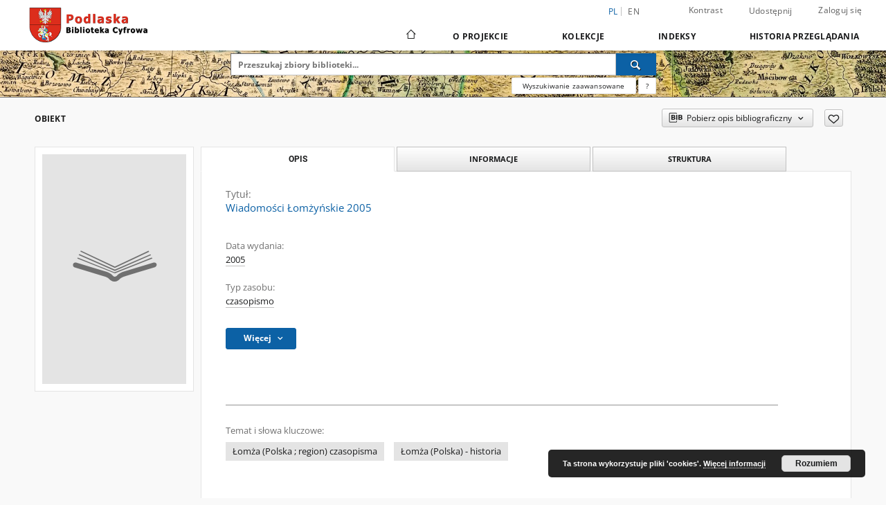

--- FILE ---
content_type: text/html;charset=utf-8
request_url: https://pbc.biaman.pl/dlibra/publication/65542/wiadomosci-lomzynskie-2005?language=pl
body_size: 70732
content:
<!doctype html>
<html lang="pl">
	<head>
		<script src="https://pbc.biaman.pl/style/dlibra/default/js/script-jquery.min.js"></script>

		


<meta charset="utf-8">
<meta http-equiv="X-UA-Compatible" content="IE=edge">
<meta name="viewport" content="width=device-width, initial-scale=1">


<title>Wiadomości Łomżyńskie 2005 - Podlaska Biblioteka Cyfrowa</title>
<meta name="Description" content="Podlaska Biblioteka Cyfrowa to... Tu uzupełnij opis do metadanych strony głównej, widoczny np. przy udostępnianiu na Facebooku" />

<meta property="og:url"                content="https://pbc.biaman.pl/dlibra/publication/65542/wiadomosci-lomzynskie-2005?language=pl" />
<meta property="og:type"               content="Object" />
<meta property="og:title"              content="Wiadomości Łomżyńskie 2005 - Podlaska Biblioteka Cyfrowa" />
<meta property="og:description"        content="Podlaska Biblioteka Cyfrowa to... Tu uzupełnij opis do metadanych strony głównej, widoczny np. przy udostępnianiu na Facebooku" />
<meta property="og:image"              content="https://pbc.biaman.pl/style/dlibra/default/img/items/book-without-img.svg" />

<link rel="icon" type="image/png" href="https://pbc.biaman.pl/style/common/img/icons/favicon.png" sizes="16x16" media="(prefers-color-scheme: light)"> 
<link rel="icon" type="image/png" href="https://pbc.biaman.pl/style/common/img/icons/favicon-dark.png" sizes="16x16" media="(prefers-color-scheme: dark)"> 
<link rel="apple-touch-icon" href="https://pbc.biaman.pl/style/common/img/icons/apple-touch-icon.png">

<link rel="canonical" href="https://pbc.biaman.pl/dlibra/publication/65542?language=pl" />

<link rel="stylesheet" href="https://pbc.biaman.pl/style/dlibra/default/css/libs.css?20241127155736">
<link rel="stylesheet" href="https://pbc.biaman.pl/style/dlibra/default/css/main.css?20241127155736">
<link rel="stylesheet" href="https://pbc.biaman.pl/style/dlibra/default/css/colors.css?20241127155736">
<link rel="stylesheet" href="https://pbc.biaman.pl/style/dlibra/default/css/custom.css?20241127155736">


	    <link rel="search"  type="application/opensearchdescription+xml" href="https://pbc.biaman.pl/PBC_pl.xml"  title="PBC" />

										<link rel="meta" type="application/rdf+xml" href="https://pbc.biaman.pl/dlibra/rdf.xml?type=p&amp;id=65542"/>
	
	<link rel="schema.DC" href="http://purl.org/dc/elements/1.1/" />
	<!--type is "document" for import all tags into zotero-->
	<meta name="DC.type" content="document" />
	<meta name="DC.identifier" content="https://pbc.biaman.pl/publication/65542" />
	
						<meta name="DC.date" content="2005" />
											<meta name="DC.subject" content="Łomża (Polska ; region) czasopisma" />
					<meta name="DC.subject" content="Łomża (Polska) - historia" />
								<meta name="DC.rights" content="Towarzystwo Przyjaci&oacute;ł Ziemi Łomżyńskiej" />
								<meta name="DC.publisher" content="Towarzystwo Przyjaci&oacute;ł Ziemi Łomżyńskiej" />
								<meta name="DC.language" content="pol" />
								<meta name="DC.issued" content="2005" />
								<meta name="DC.type" content="czasopismo" />
								<meta name="DC.title" content="Wiadomości Łomżyńskie 2005" />
								<meta name="DC.relation" content="oai:pbc.biaman.pl:publication:65031" />
			
										<meta name="citation_title" content="Wiadomości Łomżyńskie 2005" />
						
							

			
				</head>

	<body class="">

		
		<div class="container--main">

			<header class="header--main" tabindex="-1">

  <ul class="skip-links list-unstyled">
    <li><a href="#navigationTop" class="inner" tabindex="0">Przejdź do menu głównego</a></li>
        <li><a href="#search-form" class="inner" tabindex="0">Przejdź do wyszukiwarki</a></li>
        <li><a href="#main-content" class="inner" tabindex="0">Przejdź do treści</a></li>
    <li><a href="#footer" tabindex="0">Przejdź do stopki</a></li>
  </ul>

      
            
  
  <div class="container--full">
    <nav class="header--top" id="navigationTop">
      <button class="header__menu-toggle navbar-toggle collapsed visible-xs visible-sm" type="button" data-toggle="collapse" data-target="#navbar-collapse" aria-expanded="false" aria-label="Menu">
        <span class="dlibra-icon-menu"></span>
      </button>
      <ul class="header__list hidden-sm hidden-xs">
									      <li class="header__list-item header__list-item--languages hidden-xs hidden-sm">
      <a class="header__list__link header__list__link--language active" href="/" aria-label="polski">
          pl
      </a>
                        <a class="header__list__link header__list__link--language" href="https://pbc.biaman.pl/dlibra/publication/65542/wiadomosci-lomzynskie-2005?language=en" aria-label="English">en</a>
                                </li>
      <li class="header__languages-item visible-xs visible-sm">
              <a href="https://pbc.biaman.pl/dlibra/publication/65542/wiadomosci-lomzynskie-2005?language=en" class="header__languages__link ">en</a>
              <a href="https://pbc.biaman.pl/dlibra/publication/65542/wiadomosci-lomzynskie-2005?language=pl" class="header__languages__link active">pl</a>
          </li>
  
				        <li class="header__list-item">
          <button class="header__list__link contrast__link" data-contrast="false">
            <span class="dlibra-icon-contrast"></span>
            Kontrast
          </button>
        </li>

        <li class="header__list-item">
          <div class="a2a--header">
            <div class="a2a_kit a2a_kit_size_32 a2a_default_style" data-a2a-url="https://pbc.biaman.pl/dlibra/publication/65542/wiadomosci-lomzynskie-2005?language=pl">
              <a class="a2a_dd header__list__link" href="https://www.addtoany.com/share">Udostępnij</a>
            </div>
            <script>
               var a2a_config = a2a_config || {};
               a2a_config.onclick = 1;
               a2a_config.locale = "pl";
               a2a_config.color_main = "D7E5ED";
               a2a_config.color_border = "9D9D9D";
               a2a_config.color_link_text = "333333";
               a2a_config.color_link_text_hover = "333333";
               a2a_config.color_bg = "d9d9d9";
               a2a_config.icon_color = "#767676";
							 a2a_config.num_services = 6;
							 a2a_config.prioritize = ["facebook", "wykop", "twitter", "pinterest", "email", "gmail"];
            </script>
            <script async src="//static.addtoany.com/menu/page.js"></script>
          </div>
        </li>
        <li class="header__list-item">
                      <a href="https://pbc.biaman.pl/dlibra/login?refUrl=aHR0cHM6Ly9wYmMuYmlhbWFuLnBsL2RsaWJyYS9wdWJsaWNhdGlvbi82NTU0Mi93aWFkb21vc2NpLWxvbXp5bnNraWUtMjAwNT9sYW5ndWFnZT1wbA" class="header__list__link" >
              Zaloguj się
            </a>
                  </li>
      </ul>
    </nav>
  </div>
  <div class="navbar menu--desktop" role="navigation">
    <div class="container--full">
      <div class="menu__header">
        <a class="menu__logo" href="https://pbc.biaman.pl" tabindex="0">
          <img src="https://pbc.biaman.pl/style/dlibra/default/img/custom-images/logo.png
" title="Podlaska Biblioteka Cyfrowa" alt="Podlaska Biblioteka Cyfrowa"/>
        </a>
      </div>
      <div class="menu__collapse js-menu" id="navbar-collapse">
					<div class="menu__back__container visible-xs visible-sm js-back-container">
					</div>
          <button class="header__menu-toggle--inner navbar-toggle collapsed visible-xs visible-sm js-close" type="button" data-toggle="collapse" data-target="#navbar-collapse" aria-expanded="false" aria-label="Zamknij menu"></button>
          <ul class="header__languages visible-xs visible-sm">
                                <li class="header__list-item header__list-item--languages hidden-xs hidden-sm">
      <a class="header__list__link header__list__link--language active" href="/" aria-label="polski">
          pl
      </a>
                        <a class="header__list__link header__list__link--language" href="https://pbc.biaman.pl/dlibra/publication/65542/wiadomosci-lomzynskie-2005?language=en" aria-label="English">en</a>
                                </li>
      <li class="header__languages-item visible-xs visible-sm">
              <a href="https://pbc.biaman.pl/dlibra/publication/65542/wiadomosci-lomzynskie-2005?language=en" class="header__languages__link ">en</a>
              <a href="https://pbc.biaman.pl/dlibra/publication/65542/wiadomosci-lomzynskie-2005?language=pl" class="header__languages__link active">pl</a>
          </li>
  
                      </ul>
          <div class="header__user visible-xs visible-sm">
                          <a href="https://pbc.biaman.pl/dlibra/login" class="header__user__link pull-left">
                Zaloguj się
              </a>
							<a href="" class="header__user__link contrast__link" data-contrast="false">
								<span class="dlibra-icon-contrast"></span>
								Kontrast
							</a>
              <div class="a2a--header header__user__a2a">
		            <div class="a2a_kit a2a_kit_size_32 a2a_default_style">
		              <a class="a2a_dd header__user__link" href="https://www.addtoany.com/share">Udostępnij</a>
		            </div>
		            <script>
		               var a2a_config = a2a_config || {};
		               a2a_config.onclick = 1;
		               a2a_config.locale = "pl";
									 a2a_config.num_services = 6;
									 a2a_config.prioritize = ["facebook", "wykop", "twitter", "pinterest", "email", "gmail"];
		            </script>
		            <script async src="//static.addtoany.com/menu/page.js"></script>
		          </div>
                      </div>
          <button class="menu__back hidden js-back">
            <span class="dlibra-icon-chevron-left"></span>
            Powrót
          </button>
          <ul class="menu__nav nav">
            <li class=" hidden-xs hidden-sm">
                            <a href="https://pbc.biaman.pl" class="home" aria-label="Strona główna">
                <span class="dlibra-icon-home"></span>
              </a>
            </li>
                           	
						<li>
				<a href="#" class="dropdown-toggle hidden-xs hidden-sm js-section-text" data-toggle="dropdown" data-js-section>
					O Projekcie
				</a>
				<a href="#" class="dropdown-toggle visible-xs visible-sm js-section-text" data-toggle="dropdown" data-js-section tabindex="-1">
					O Projekcie
				</a>
								<button class="dlibra-icon-chevron-right visible-xs visible-sm dropdown-toggle dropdown-icon" title="Rozwiń/zwiń listę obiektów" aria-label="Rozwiń/zwiń listę obiektów"></button>
					<ul class="dropdown-menu pull-right">

		<li class="visible-xs header__current js-current">
			<span class="dlibra-icon-chevron-right"></span>
		</li>
									<li>
										<a href="https://pbc.biaman.pl/dlibra/text?id=library-desc" class="menu__nav--no-dropdown">
							Opis projektu
									</a>
				</li>
												<li>
															<a href="https://pbc.biaman.pl/dlibra/text?id=participants2" class="menu__nav--no-dropdown">
							Uczestnicy projektu
														</a>
				</li>
												<li>
										<a href="https://pbc.biaman.pl/dlibra/text?id=tech-info" class="menu__nav--no-dropdown">
							Informacje techniczne
									</a>
				</li>
												<li>
										<a href="https://pbc.biaman.pl/dlibra/text?id=faq" class="menu__nav--no-dropdown">
							Najczęściej zadawane pytania
									</a>
				</li>
												<li>
															<a href="https://pbc.biaman.pl/dlibra/contact" class="menu__nav--no-dropdown">
							Kontakt
														</a>
				</li>
						</ul>
				</li>
			



                           
  <li class="">
    <a href="#" class="dropdown-toggle hidden-xs hidden-sm js-section-text" data-toggle="dropdown"  data-js-section>
      Kolekcje
    </a>
    <a href="#" class="dropdown-toggle visible-xs visible-sm js-section-text" data-toggle="dropdown"  data-js-section tabindex="-1">
      Kolekcje
    </a>
	    <button class="dlibra-icon-chevron-right visible-xs visible-sm dropdown-toggle dropdown-icon" title="Rozwiń/zwiń listę obiektów" aria-label="Rozwiń/zwiń listę obiektów"></button>
    <ul class="dropdown-menu pull-right">
      <li class="visible-xs visible-sm header__current js-current">
        <span class="dlibra-icon-chevron-right"></span>
      </li>
            	
            	<li>
				<button class="dlibra-icon-circle-plus hidden-xs hidden-sm dropdown-toggle dropdown-icon" title="Rozwiń/zwiń listę obiektów" aria-label="Rozwiń/zwiń listę obiektów">
		</button><a href="https://pbc.biaman.pl/dlibra/collectiondescription/41" class="js-section-text">
			Kresy Wschodnie Rzeczypospolitej
		</a>
		<button class="dlibra-icon-chevron-right visible-xs visible-sm dropdown-toggle dropdown-icon" title="Rozwiń/zwiń listę obiektów" aria-label="Rozwiń/zwiń listę obiektów"></button>
		<ul class="dropdown-menu">
			<li class="visible-xs visible-sm header__current js-current">
				<span class="dlibra-icon-chevron-right"></span>
			</li>
							<li>
				<a href="https://pbc.biaman.pl/dlibra/collectiondescription/42" class="menu__nav--no-dropdown">
			czasopisma
		</a>
	</li>
							<li>
				<a href="https://pbc.biaman.pl/dlibra/collectiondescription/43" class="menu__nav--no-dropdown">
			książki
		</a>
	</li>
					</ul>
	</li>
            	<li>
				<a href="https://pbc.biaman.pl/dlibra/collectiondescription/48" class="menu__nav--no-dropdown">
			Kartografia
		</a>
	</li>
            	<li>
				<a href="https://pbc.biaman.pl/dlibra/collectiondescription/61" class="menu__nav--no-dropdown">
			Kolekcja Tomasa Venclovy
		</a>
	</li>
            	<li>
				<a href="https://pbc.biaman.pl/dlibra/collectiondescription/81" class="menu__nav--no-dropdown">
			Kolekcja Czesława Miłosza
		</a>
	</li>
            	<li>
				<button class="dlibra-icon-circle-plus hidden-xs hidden-sm dropdown-toggle dropdown-icon" title="Rozwiń/zwiń listę obiektów" aria-label="Rozwiń/zwiń listę obiektów">
		</button><a href="https://pbc.biaman.pl/dlibra/collectiondescription/21" class="js-section-text">
			Dziedzictwo kulturowe
		</a>
		<button class="dlibra-icon-chevron-right visible-xs visible-sm dropdown-toggle dropdown-icon" title="Rozwiń/zwiń listę obiektów" aria-label="Rozwiń/zwiń listę obiektów"></button>
		<ul class="dropdown-menu">
			<li class="visible-xs visible-sm header__current js-current">
				<span class="dlibra-icon-chevron-right"></span>
			</li>
							<li>
				<a href="https://pbc.biaman.pl/dlibra/collectiondescription/83" class="menu__nav--no-dropdown">
			Czasopisma medyczne do 1939 r.
		</a>
	</li>
					</ul>
	</li>
            	<li>
				<button class="dlibra-icon-circle-plus hidden-xs hidden-sm dropdown-toggle dropdown-icon" title="Rozwiń/zwiń listę obiektów" aria-label="Rozwiń/zwiń listę obiektów">
		</button><a href="https://pbc.biaman.pl/dlibra/collectiondescription/23" class="js-section-text">
			Materiały regionalne
		</a>
		<button class="dlibra-icon-chevron-right visible-xs visible-sm dropdown-toggle dropdown-icon" title="Rozwiń/zwiń listę obiektów" aria-label="Rozwiń/zwiń listę obiektów"></button>
		<ul class="dropdown-menu">
			<li class="visible-xs visible-sm header__current js-current">
				<span class="dlibra-icon-chevron-right"></span>
			</li>
							<li>
				<a href="https://pbc.biaman.pl/dlibra/collectiondescription/44" class="menu__nav--no-dropdown">
			książki
		</a>
	</li>
							<li>
				<a href="https://pbc.biaman.pl/dlibra/collectiondescription/45" class="menu__nav--no-dropdown">
			czasopisma
		</a>
	</li>
							<li>
				<a href="https://pbc.biaman.pl/dlibra/collectiondescription/46" class="menu__nav--no-dropdown">
			druki ulotne
		</a>
	</li>
							<li>
				<a href="https://pbc.biaman.pl/dlibra/collectiondescription/47" class="menu__nav--no-dropdown">
			ikonografia
		</a>
	</li>
					</ul>
	</li>
            	<li>
				<a href="https://pbc.biaman.pl/dlibra/collectiondescription/24" class="menu__nav--no-dropdown">
			Muzykalia
		</a>
	</li>
            	<li>
				<a href="https://pbc.biaman.pl/dlibra/collectiondescription/26" class="menu__nav--no-dropdown">
			Materiały naukowo-dydaktyczne
		</a>
	</li>
            	<li>
				<a href="https://pbc.biaman.pl/dlibra/collectiondescription/82" class="menu__nav--no-dropdown">
			Archiwalia
		</a>
	</li>
            	<li>
				<a href="https://pbc.biaman.pl/dlibra/collectiondescription/84" class="menu__nav--no-dropdown">
			Esperantiana
		</a>
	</li>
            	<li>
				<button class="dlibra-icon-circle-plus hidden-xs hidden-sm dropdown-toggle dropdown-icon" title="Rozwiń/zwiń listę obiektów" aria-label="Rozwiń/zwiń listę obiektów">
		</button><a href="https://pbc.biaman.pl/dlibra/collectiondescription/85" class="js-section-text">
			Historia Kobiet
		</a>
		<button class="dlibra-icon-chevron-right visible-xs visible-sm dropdown-toggle dropdown-icon" title="Rozwiń/zwiń listę obiektów" aria-label="Rozwiń/zwiń listę obiektów"></button>
		<ul class="dropdown-menu">
			<li class="visible-xs visible-sm header__current js-current">
				<span class="dlibra-icon-chevron-right"></span>
			</li>
							<li>
				<button class="dlibra-icon-circle-plus hidden-xs hidden-sm dropdown-toggle dropdown-icon" title="Rozwiń/zwiń listę obiektów" aria-label="Rozwiń/zwiń listę obiektów">
		</button><a href="https://pbc.biaman.pl/dlibra/collectiondescription/92" class="js-section-text">
			Otwarte centrum wiedzy o historii Polek
		</a>
		<button class="dlibra-icon-chevron-right visible-xs visible-sm dropdown-toggle dropdown-icon" title="Rozwiń/zwiń listę obiektów" aria-label="Rozwiń/zwiń listę obiektów"></button>
		<ul class="dropdown-menu">
			<li class="visible-xs visible-sm header__current js-current">
				<span class="dlibra-icon-chevron-right"></span>
			</li>
							<li>
				<a href="https://pbc.biaman.pl/dlibra/collectiondescription/93" class="menu__nav--no-dropdown">
			Maria Kolendo
		</a>
	</li>
							<li>
				<a href="https://pbc.biaman.pl/dlibra/collectiondescription/113" class="menu__nav--no-dropdown">
			Rady Kobiet
		</a>
	</li>
							<li>
				<a href="https://pbc.biaman.pl/dlibra/collectiondescription/105" class="menu__nav--no-dropdown">
			Prywatna kolekcja dokumentów Elżbiety Daniszewskiej
		</a>
	</li>
							<li>
				<a href="https://pbc.biaman.pl/dlibra/collectiondescription/115" class="menu__nav--no-dropdown">
			Prywatna kolekcja prac Teresy Adamowskiej
		</a>
	</li>
							<li>
				<a href="https://pbc.biaman.pl/dlibra/collectiondescription/108" class="menu__nav--no-dropdown">
			Kolekcja dokumentów Heleny Czernek
		</a>
	</li>
							<li>
				<a href="https://pbc.biaman.pl/dlibra/collectiondescription/100" class="menu__nav--no-dropdown">
			Prywatna kolekcja dokumentów Krystyny Hoffman
		</a>
	</li>
							<li>
				<a href="https://pbc.biaman.pl/dlibra/collectiondescription/104" class="menu__nav--no-dropdown">
			Archiwum Uniwersytetu Medycznego w Białymstoku
		</a>
	</li>
							<li>
				<a href="https://pbc.biaman.pl/dlibra/collectiondescription/114" class="menu__nav--no-dropdown">
			Prywatna kolekcja Stanisława Skrzeszewskiego
		</a>
	</li>
							<li>
				<a href="https://pbc.biaman.pl/dlibra/collectiondescription/107" class="menu__nav--no-dropdown">
			Przyjaciółka
		</a>
	</li>
							<li>
				<a href="https://pbc.biaman.pl/dlibra/collectiondescription/94" class="menu__nav--no-dropdown">
			Tygodnik Suwalski
		</a>
	</li>
					</ul>
	</li>
							<li>
				<button class="dlibra-icon-circle-plus hidden-xs hidden-sm dropdown-toggle dropdown-icon" title="Rozwiń/zwiń listę obiektów" aria-label="Rozwiń/zwiń listę obiektów">
		</button><a href="https://pbc.biaman.pl/dlibra/collectiondescription/96" class="js-section-text">
			Polskie kobiety w tożsamości społecznej
		</a>
		<button class="dlibra-icon-chevron-right visible-xs visible-sm dropdown-toggle dropdown-icon" title="Rozwiń/zwiń listę obiektów" aria-label="Rozwiń/zwiń listę obiektów"></button>
		<ul class="dropdown-menu">
			<li class="visible-xs visible-sm header__current js-current">
				<span class="dlibra-icon-chevron-right"></span>
			</li>
							<li>
				<a href="https://pbc.biaman.pl/dlibra/collectiondescription/98" class="menu__nav--no-dropdown">
			Liga Kobiet w pamięci społecznej
		</a>
	</li>
							<li>
				<a href="https://pbc.biaman.pl/dlibra/collectiondescription/97" class="menu__nav--no-dropdown">
			Muzeum Historyczne w Białymstoku
		</a>
	</li>
							<li>
				<a href="https://pbc.biaman.pl/dlibra/collectiondescription/111" class="menu__nav--no-dropdown">
			Rękopisy ze zbiorów Muzeum Rolnictwa im. Ks. K. Kluka w Ciechanowcu
		</a>
	</li>
							<li>
				<a href="https://pbc.biaman.pl/dlibra/collectiondescription/99" class="menu__nav--no-dropdown">
			Muzeum Przyrody - Dwór Lutosławskich w Drozdowie
		</a>
	</li>
							<li>
				<a href="https://pbc.biaman.pl/dlibra/collectiondescription/101" class="menu__nav--no-dropdown">
			Kolekcja prywatna Sławomira Zgrzywy
		</a>
	</li>
							<li>
				<a href="https://pbc.biaman.pl/dlibra/collectiondescription/112" class="menu__nav--no-dropdown">
			Muzeum Polskiej Piosenki w Opolu
		</a>
	</li>
							<li>
				<a href="https://pbc.biaman.pl/dlibra/collectiondescription/109" class="menu__nav--no-dropdown">
			Zbiory Urzędu Miejskiego w Tykocinie
		</a>
	</li>
							<li>
				<a href="https://pbc.biaman.pl/dlibra/collectiondescription/102" class="menu__nav--no-dropdown">
			Biuletyn Informacyjny Stowarzyszenia Kobiet z Problemem Onkologicznym
		</a>
	</li>
							<li>
				<a href="https://pbc.biaman.pl/dlibra/collectiondescription/116" class="menu__nav--no-dropdown">
			Zbiory Biblioteki Uniwersyteckiej im. Jerzego Giedroycia
		</a>
	</li>
							<li>
				<a href="https://pbc.biaman.pl/dlibra/collectiondescription/120" class="menu__nav--no-dropdown">
			Kolekcja z zasobów Wojewódzkiego Konserwatora Zabytków w Białymstoku
		</a>
	</li>
					</ul>
	</li>
					</ul>
	</li>
            	<li>
				<a href="https://pbc.biaman.pl/dlibra/collectiondescription/121" class="menu__nav--no-dropdown">
			Baza danych „Kobiety kultury”
		</a>
	</li>
            	<li>
				<a href="https://pbc.biaman.pl/dlibra/collectiondescription/118" class="menu__nav--no-dropdown">
			Prywatna kolekcja Władysława Paszkowskiego
		</a>
	</li>
            	<li>
				<a href="https://pbc.biaman.pl/dlibra/collectiondescription/103" class="menu__nav--no-dropdown">
			Muzeum Podlaskie w BIałymstoku
		</a>
	</li>
            	<li>
				<a href="https://pbc.biaman.pl/dlibra/collectiondescription/119" class="menu__nav--no-dropdown">
			I Liceum Ogólnokształcące w Łomży
		</a>
	</li>
          </ul>
  </li>


                           


<li>
	<a href="#" class="dropdown-toggle hidden-xs hidden-sm js-section-text" data-toggle="dropdown" data-js-section >
		Indeksy
	</a>
	<a href="#" class="dropdown-toggle visible-xs visible-sm js-section-text" data-toggle="dropdown" data-js-section  tabindex="-1">
		Indeksy
	</a>
		<button class="dlibra-icon-chevron-right visible-xs visible-sm dropdown-toggle dropdown-icon" title="Rozwiń/zwiń listę obiektów" aria-label="Rozwiń/zwiń listę obiektów"></button>
	<ul class="dropdown-menu pull-right">
		<li class="visible-xs visible-sm header__current js-current">
			<span class="dlibra-icon-chevron-right"></span>
		</li>
					<li title="Nazwa zasobu.">
				<button class="dlibra-icon-circle-plus hidden-xs hidden-sm dropdown-toggle dropdown-icon" title="Pokaż/ukryj listę podatrybutów" aria-label="Pokaż/ukryj listę podatrybutów">
		</button><a href="https://pbc.biaman.pl/dlibra/indexsearch?rdfName=Title&amp;ipp=60&amp;p=0" class="js-section-text">
			Tytuł
		</a>
		<button class="dlibra-icon-chevron-right visible-xs visible-sm dropdown-toggle dropdown-icon" title="Pokaż/ukryj listę podatrybutów" aria-label="Pokaż/ukryj listę podatrybutów"></button>
		<ul class="dropdown-menu">
			<li class="visible-xs visible-sm header__current js-current">
				<span class="dlibra-icon-chevron-right"></span>
			</li>
							<li title="Skrótowa nazwa grupy (np. czasopisma), do której należy zasób.">
				<a href="https://pbc.biaman.pl/dlibra/indexsearch?rdfName=GroupTitle&amp;ipp=60&amp;p=0" class="menu__nav--no-dropdown">
			Tytuł publikacji grupowej
		</a>
	</li>
					</ul>
	</li>
					<li title="Instytucja lub osoba odpowiedzialna za zawartość zasobu.">
				<a href="https://pbc.biaman.pl/dlibra/indexsearch?rdfName=Creator&amp;ipp=60&amp;p=0" class="menu__nav--no-dropdown">
			Autor
		</a>
	</li>
					<li title="Instytucja lub osoba, która wniosła wkład do zawartości zasobu.">
				<a href="https://pbc.biaman.pl/dlibra/indexsearch?rdfName=Contributor&amp;ipp=60&amp;p=0" class="menu__nav--no-dropdown">
			Współtwórca
		</a>
	</li>
					<li title="Data związana z konkretnym wydarzeniem cyklu życia zasobu.">
				<a href="https://pbc.biaman.pl/dlibra/indexsearch?rdfName=Date&amp;ipp=60&amp;p=0" class="menu__nav--no-dropdown">
			Data wydania
		</a>
	</li>
					<li title="Uwagi">
				<a href="https://pbc.biaman.pl/dlibra/indexsearch?rdfName=CommentsNotes&amp;ipp=60&amp;p=0" class="menu__nav--no-dropdown">
			Uwagi
		</a>
	</li>
					<li title="Tematyka zawartości zasobu.">
				<a href="https://pbc.biaman.pl/dlibra/indexsearch?rdfName=Subject&amp;ipp=60&amp;p=0" class="menu__nav--no-dropdown">
			Temat i słowa kluczowe
		</a>
	</li>
					<li title="Odnośniki do powiązanych zasobów.">
				<a href="https://pbc.biaman.pl/dlibra/indexsearch?rdfName=Relation&amp;ipp=60&amp;p=0" class="menu__nav--no-dropdown">
			Powiązania
		</a>
	</li>
					<li title="Sposób fizycznej lub cyfrowej prezentacji zasobu.">
				<a href="https://pbc.biaman.pl/dlibra/indexsearch?rdfName=Format&amp;ipp=60&amp;p=0" class="menu__nav--no-dropdown">
			Format
		</a>
	</li>
					<li title="Odniesienie do zasobu, z którego wywodzi się ten zasób.">
				<a href="https://pbc.biaman.pl/dlibra/indexsearch?rdfName=Source&amp;ipp=60&amp;p=0" class="menu__nav--no-dropdown">
			Źródło
		</a>
	</li>
					<li title="Opis zawartości zasobu.">
				<a href="https://pbc.biaman.pl/dlibra/indexsearch?rdfName=Description&amp;ipp=60&amp;p=0" class="menu__nav--no-dropdown">
			Opis
		</a>
	</li>
					<li title="Charakter lub rodzaj treści zasobu.">
				<a href="https://pbc.biaman.pl/dlibra/indexsearch?rdfName=Type&amp;ipp=60&amp;p=0" class="menu__nav--no-dropdown">
			Typ zasobu
		</a>
	</li>
					<li title="Język zawartości zasobu.">
				<a href="https://pbc.biaman.pl/dlibra/indexsearch?rdfName=Language&amp;ipp=60&amp;p=0" class="menu__nav--no-dropdown">
			Język
		</a>
	</li>
					<li title="Informacje o prawach dotyczących zasobu.">
				<a href="https://pbc.biaman.pl/dlibra/indexsearch?rdfName=Rights&amp;ipp=60&amp;p=0" class="menu__nav--no-dropdown">
			Prawa
		</a>
	</li>
					<li title="">
				<a href="https://pbc.biaman.pl/dlibra/indexsearch?rdfName=Digitalizacja&amp;ipp=60&amp;p=0" class="menu__nav--no-dropdown">
			Digitalizacja
		</a>
	</li>
					<li title="Jednoznaczny identyfikator zasobu w pewnym kontekście.">
				<a href="https://pbc.biaman.pl/dlibra/indexsearch?rdfName=Identifier&amp;ipp=60&amp;p=0" class="menu__nav--no-dropdown">
			Identyfikator zasobu
		</a>
	</li>
					<li title="Zakres zawartości zasobu.">
				<a href="https://pbc.biaman.pl/dlibra/indexsearch?rdfName=Coverage&amp;ipp=60&amp;p=0" class="menu__nav--no-dropdown">
			Zakres
		</a>
	</li>
					<li title="Instytucja lub osoba odpowiedzialna za publikację zasobu.">
				<a href="https://pbc.biaman.pl/dlibra/indexsearch?rdfName=Publisher&amp;ipp=60&amp;p=0" class="menu__nav--no-dropdown">
			Wydawca
		</a>
	</li>
					<li title="">
				<a href="https://pbc.biaman.pl/dlibra/indexsearch?rdfName=Placeofpublishing&amp;ipp=60&amp;p=0" class="menu__nav--no-dropdown">
			Miejsce wydania
		</a>
	</li>
					<li title="Tagi użytkowników.">
				<a href="https://pbc.biaman.pl/dlibra/indexsearch?rdfName=Tags&amp;ipp=60&amp;p=0" class="menu__nav--no-dropdown">
			Tagi
		</a>
	</li>
					<li title="">
				<a href="https://pbc.biaman.pl/dlibra/indexsearch?rdfName=Localization&amp;ipp=60&amp;p=0" class="menu__nav--no-dropdown">
			Lokalizacja oryginału
		</a>
	</li>
			</ul>
</li>


                           <li>
    <button class="dlibra-icon-chevron-right visible-xs visible-sm dropdown-toggle dropdown-icon" title="Rozwiń/zwiń listę obiektów" aria-label="Rozwiń/zwiń listę obiektów"></button>
  <a href="#" class="dropdown-toggle hidden-xs hidden-sm js-section-text" data-toggle="dropdown" data-js-section>
    Historia przeglądania
  </a>
  <a href="#" class="dropdown-toggle visible-xs visible-sm js-section-text" data-toggle="dropdown" data-js-section tabindex="-1">
    Historia przeglądania
  </a>
	<ul class="dropdown-menu pull-right lastviewed">
    <li class="visible-xs visible-sm header__current js-current">
      <span class="dlibra-icon-chevron-right"></span>
    </li>
    <li>
      <a href="#" class="dropdown-toggle js-section-text" data-toggle="dropdown">
        Obiekty
      </a>
      <button class="dlibra-icon-chevron-right visible-xs visible-sm dropdown-toggle dropdown-icon" title="Rozwiń/zwiń listę obiektów" aria-label="Rozwiń/zwiń listę obiektów"></button>
      <ul class="dropdown-menu pull-right">
        <li class="visible-xs visible-sm header__current js-current">
          <span class="dlibra-icon-chevron-right"></span>
        </li>
		          </ul>
    </li>
    <li>
      <a href="#" class="dropdown-toggle js-section-text" data-toggle="dropdown">
        Kolekcje
      </a>
      <button class="dlibra-icon-chevron-right visible-xs visible-sm dropdown-toggle dropdown-icon" title="Rozwiń/zwiń listę obiektów" aria-label="Rozwiń/zwiń listę obiektów"></button>
      <ul class="dropdown-menu pull-right">
  			<li class="visible-xs visible-sm header__current js-current">
  				<span class="dlibra-icon-chevron-right"></span>
  			</li>
		          </ul>
    </li>
  </ul>
</li>


                      </ul>
          <div class="menu__more hidden js-more">
            <span class="dlibra-icon-chevron-long-down"></span>
          </div>
      </div>
    </div>
  </div>
</header>

							
<section id="search-form">
	<div class="container--full">
		<div class="header__search--subpage parallax-window"
>
			<div class="search__box--subpage">
									<h2 class="search__box--subpage__header" hidden><strong>Podlaska Biblioteka Cyfrowa</strong>  udostępnia 96 945 obiektów cyfrowych</h2>
								<form class="search__box--subpage__form" method="get" action="https://pbc.biaman.pl/dlibra/results">
					<label class="hidden-access" for="searchInput" title="Pole wyszukiwania">Pole wyszukiwania</label>
					<input class="search__box--subpage__input" id="searchInput" name="q" placeholder="Przeszukaj zbiory biblioteki..." required type="text"  maxlength="2001" aria-required="true">
					<input name="action" value="SimpleSearchAction" type="hidden">
					<input name="type" value="-6" type="hidden">
					<input name="p" value="0" type="hidden">
					
										<button class="search__box--subpage__submit" type="submit" title="Wyszukaj" aria-label="Wyszukaj">
						<span class="dlibra-icon-search"></span>
					</button>
				</form>

				<div class="search__box--subpage__advanced-container">
					<a href="https://pbc.biaman.pl/dlibra/advsearch"
							class="search__box--subpage__advanced"
							aria-label="Wyszukiwanie zaawansowane"
							data-advanced-search>
							Wyszukiwanie zaawansowane					</a>

					<a href="https://pbc.biaman.pl/dlibra/text?id=text-query-format" class="search__box--subpage__advanced-about" aria-label="Jak poprawnie formułować zapytania?">
						<span>?</span>
					</a>
				</div>
				<div class="clearfix"></div>
			</div>
					</div>
	</div>
</section>

			
			<div id="main-content" class="anchor"></div>

			
												
<section>
	<div id="publicationComponentData" data-homepageUrl="https://pbc.biaman.pl" data-servletName="/dlibra"
		data-isUserLoggedIn="false" data-editionId="" data-publicationId="65542"
		data-permReqSuccessMsg="Prośba wysłana"
		data-permReqErrorMsg="Wysłanie prośby nie powiodło się"
		data-permReqWrongEmailMsg="Nieprawidłowy email"
		data-permReqEmptyReasonMsg="Wiadomość jest pusta"
		data-youHaveToBeLoggedMsg="Musisz być zalogowany"
		data-favoritesAddedMsg="Dodano do ulubionych."
		data-favoritesDeletedMsg="Usunięto z ulubionych"
		data-favoritesErrorMsg="Błąd podczas dodawania do ulubionych">
	</div>

		
	

			<div class="container--page container--component-object-container">
		<div class="object">
			<div class="object__box--top">
				<h1 class="object__header">Obiekt</h1>
				<div class="object__header-buttons">
					<div class="dropdown object__dropdown">
						<button class="object__dropdown-bib-button dropdown-toggle" type="button" data-toggle="dropdown">
							<span class="dlibra-icon-bib object__dropdown-bib-add"></span>
							<span class="hidden-xs">Pobierz opis bibliograficzny</span>
							<span class="dlibra-icon-chevron-down"></span>
						</button>
						<ul class="object__dropdown-bib dropdown-menu pull-right">
							<li>
								<a download="65542.ris" href="https://pbc.biaman.pl/dlibra/dlibra.ris?type=p&amp;id=65542">
									ris
								</a>
							</li>
							<li>
								<a download="65542.bib" href="https://pbc.biaman.pl/dlibra/dlibra.bib?type=p&amp;id=65542">
									BibTeX
								</a>
							</li>
						</ul>
					</div>
										<button type="button" class="object__button-fav  js-add-fav-object"
						title="Dodaj do ulubionych" aria-label="Dodaj do ulubionych"
						data-addToFav="Dodaj do ulubionych"
						data-deleteFromFav="Usuń z ulubionych"
						data-text-swap=' Usuń z ulubionych'
							data-text-original=' Dodaj do ulubionych'
						data-ajaxurl="https://pbc.biaman.pl/dlibra/ajax.xml"
						data-ajaxparams="wid=Actions&amp;pageId=publication&amp;actionId=AddToFavouriteAction&amp;pid=65542"
						data-addedtofavlab="Dodano do ulubionych."
						data-removedfromfavlab="Usunięto z ulubionych"
						data-onlylogged="Musisz się zalogować"
						data-error="Wystąpił błąd podczas dodawania do ulubionych"
					>
						<span class="dlibra-icon-heart"></span>
					</button>
														</div>

				<div class="settings__error js-settings-errors">
										<div class="settings__success js-settings-success" style="display: none;">
						<span>Zaktualizowano subskrypcję.</span>
						<button class="settings__error-close js-error-close" title="Zamknij okno dialogowe informacji" aria-label="Zamknij okno dialogowe informacji"></button>
					</div>
					<div class="settings__error-item js-settings-error" style="display: none;" tabindex="-1">
						<span>Błąd podczas zmiany subskrypcji.</span>
						<button class="settings__error-close js-error-close" title="Zamknij okno dialogowe informacji" aria-label="Zamknij okno dialogowe informacji"></button>
					</div>
					<div id="request_sent" class="settings__success" style="display: none;">
						<span>Prośba o dostęp wysłana pomyślnie.</span>
						<button class="settings__error-close js-error-close" title="Zamknij okno dialogowe informacji" aria-label="Zamknij okno dialogowe informacji"></button>
					</div>
				</div>
			</div>
			<div class="object__box--left">
				<div class="object__image">
										
																		<div class="image__book">
								<span class="dlibra-icon-book" title=""></span>
							</div>
															</div>

				
				<div class="object__download">
									</div>
								</div>
							<div class="object__box--right">
				<ul class="nav nav-tabs object__tabs" role="tablist">
					<li class="tab__item" role="presentation">
					<a href="#description" aria-controls="description" role="tab" data-toggle="tab" class="tab__item--description">Opis</a>
					</li>
					<li class="tab__item" role="presentation">
					<a href="#info" aria-controls="info" role="tab" data-toggle="tab" class="tab__item--info">Informacje</a>
					</li>
										<li class="tab__item" role="presentation">
						<a href="#structure" aria-controls="structure" role="tab" data-toggle="tab" class="tab__item--structure">Struktura</a>
					</li>
														</ul>
				<div class="tab-content">
					<div class="tab-content__heading">
						<h2 class="object__title">
															<span class="object__subheader">Tytuł:</span>
								<span class="dlibra-icon-circle-locked"></span>
																																		Wiadomości Łomżyńskie 2005
																						
						</h2>
					</div>

					<!-- first tab start -->
					<div role="tabpanel" class="tab-pane object__pane" id="description">
						<div class="tab-content__container">
							<div class="desc__info">
																																<h3 class="object__subheader">				Data wydania:
		</h3>
		<p class="object__desc">
						
																			<a href="https://pbc.biaman.pl//dlibra/metadatasearch?action=AdvancedSearchAction&amp;type=-3&amp;val1=Date:%222005%22"
					>
					2005</a>
					      		</p>
	
																											<h3 class="object__subheader">				Typ zasobu:
		</h3>
		<p class="object__desc">
						
																			<a href="https://pbc.biaman.pl//dlibra/metadatasearch?action=AdvancedSearchAction&amp;type=-3&amp;val1=Type:%22czasopismo%22"
					>
					czasopismo</a>
					      		</p>
	
																		</div>

															<button class="object__more" type="button" data-toggle="collapse" data-target="#moreInfo" data-object-more="Więcej" data-object-less="Mniej">
									<span class="text">Więcej</span>
									<span class="icon dlibra-icon-chevron-down"></span>
								</button>
								<div id="moreInfo" class="collapse desc__more-info">
																										<h3 class="object__subheader">				Język:
		</h3>
		<p class="object__desc">
						
																			<a href="https://pbc.biaman.pl//dlibra/metadatasearch?action=AdvancedSearchAction&amp;type=-3&amp;val1=Language:%22pol%22"
					>
					pol</a>
					      		</p>
	
																													<h3 class="object__subheader">				Prawa:
		</h3>
		<p class="object__desc">
						
																			<a href="https://pbc.biaman.pl//dlibra/metadatasearch?action=AdvancedSearchAction&amp;type=-3&amp;val1=Rights:%22Towarzystwo+Przyjaci%C3%B3%C5%82+Ziemi+%C5%81om%C5%BCy%C5%84skiej%22"
					>
					Towarzystwo Przyjaci&oacute;ł Ziemi Łomżyńskiej</a>
					      		</p>
	
																													<h3 class="object__subheader">				Digitalizacja:
		</h3>
		<p class="object__desc">
						
																			<a href="https://pbc.biaman.pl//dlibra/metadatasearch?action=AdvancedSearchAction&amp;type=-3&amp;val1=Digitalizacja:%22Biblioteka+Uniwersytecka+im.+Jerzego+Giedroycia+w+Bia%C5%82ymstoku%22"
					>
					Biblioteka Uniwersytecka im. Jerzego Giedroycia w Białymstoku</a>
					      		</p>
	
																													<h3 class="object__subheader">				Wydawca:
		</h3>
		<p class="object__desc">
						
																			<a href="https://pbc.biaman.pl//dlibra/metadatasearch?action=AdvancedSearchAction&amp;type=-3&amp;val1=Publisher:%22Towarzystwo+Przyjaci%C3%B3%C5%82+Ziemi+%C5%81om%C5%BCy%C5%84skiej%22"
					>
					Towarzystwo Przyjaci&oacute;ł Ziemi Łomżyńskiej</a>
					      		</p>
	
																													<h3 class="object__subheader">				Miejsce wydania:
		</h3>
		<p class="object__desc">
						
																			<a href="https://pbc.biaman.pl//dlibra/metadatasearch?action=AdvancedSearchAction&amp;type=-3&amp;val1=Placeofpublishing:%22%C5%81om%C5%BCa%22"
					>
					Łomża</a>
					      		</p>
	
																													<h3 class="object__subheader">				Lokalizacja oryginału:
		</h3>
		<p class="object__desc">
						
																			<a href="https://pbc.biaman.pl//dlibra/metadatasearch?action=AdvancedSearchAction&amp;type=-3&amp;val1=Localization:%22Miejska+Biblioteka+Publiczna+w+%C5%81om%C5%BCy%22"
					>
					Miejska Biblioteka Publiczna w Łomży</a>
					      		</p>
	
																					<div class="exlibris__container">
																			</div>
								</div>
								<div class="clearfix"></div>
							
							<div class="tab-content__footer">
																	<h3 class="object__subheader">Temat i słowa kluczowe:</h3>
																																			<a class="object__keyword" href="https://pbc.biaman.pl/dlibra/metadatasearch?action=AdvancedSearchAction&amp;type=-3&amp;val1=Subject:%22%C5%81om%C5%BCa+%5C(Polska+%5C%3B+region%5C)+czasopisma%22">
											Łomża (Polska ; region) czasopisma
										</a>
																			<a class="object__keyword" href="https://pbc.biaman.pl/dlibra/metadatasearch?action=AdvancedSearchAction&amp;type=-3&amp;val1=Subject:%22%C5%81om%C5%BCa+%5C(Polska%5C)+%5C-+historia%22">
											Łomża (Polska) - historia
										</a>
																								</div>
						</div>
					</div>
					<!-- first tab end -->

					<!-- second tab start -->
					<div role="tabpanel" class="tab-pane fade object__pane" id="info">
						<div class="tab-content__container">
							<div class="desc__info">
								<h3 class="object__subheader">Kolekcje, do których przypisany jest obiekt:</h3>
								<ul class="tab-content__collection-list">
																														<li class="tab-content__collection-list-item">
																									<a class="tab-content__collection-link"  href="https://pbc.biaman.pl/dlibra/collectiondescription/1">
														Podlaska Biblioteka Cyfrowa
													</a>
																																				</li>
																					<li class="tab-content__collection-list-item">
																									<a class="tab-content__collection-link"  href="https://pbc.biaman.pl/dlibra/collectiondescription/1">
														Podlaska Biblioteka Cyfrowa
													</a>
																											>
																																						<a class="tab-content__collection-link"  href="https://pbc.biaman.pl/dlibra/collectiondescription/23">
														Materiały regionalne
													</a>
																																				</li>
																					<li class="tab-content__collection-list-item">
																									<a class="tab-content__collection-link"  href="https://pbc.biaman.pl/dlibra/collectiondescription/1">
														Podlaska Biblioteka Cyfrowa
													</a>
																											>
																																						<a class="tab-content__collection-link"  href="https://pbc.biaman.pl/dlibra/collectiondescription/23">
														Materiały regionalne
													</a>
																											>
																																						<a class="tab-content__collection-link"  href="https://pbc.biaman.pl/dlibra/collectiondescription/45">
														czasopisma
													</a>
																																				</li>
																											</ul>

								<h3 class="object__subheader">
									Data ostatniej modyfikacji:
								</h3>
								<p class="object__desc">
																		22 maj 2023
																	</p>

								
								<h3 class="object__subheader">Wszystkie dostępne wersje tego obiektu:</h3>
								<p class="object__desc">
									<a href="https://pbc.biaman.pl/publication/65542">https://pbc.biaman.pl/publication/65542</a>
								</p>

								<h3 class="object__subheader">Wyświetl opis w formacie RDF:</h3>
								<p class="object__desc">
									<a class="object__button-link" href="https://pbc.biaman.pl/dlibra/rdf.xml?type=p&amp;id=65542" target="_blank">
										RDF
									</a>
								</p>

																<div class="tab-content__footer"></div>
							</div>
						</div>
					</div>
					<!-- second tab end -->

					<!-- third tab start -->
					<div role="tabpanel" class="tab-pane fade object__pane" id="structure">
						<ul class="tab-content__tree-list">
										<li class="tab-content__tree-list-item">
			
	<div class="tab-content__tree-fake-list-item ">
				<a class="tab-content__tree-link "
				href="https://pbc.biaman.pl/dlibra/publication/65031#structure" aria-label="Przejdź do opisu obiektu">
			<span class="dlibra-icon-circle-chevron-right"></span>
			Wiadomości Łomżyńskie
		</a>
	</div>

			<ul class="tab-content__tree-sublist">
										<li class="tab-content__tree-list-item">
			
	<div class="tab-content__tree-fake-list-item ">
				<a class="tab-content__tree-link "
				href="https://pbc.biaman.pl/dlibra/publication/66176#structure" aria-label="Przejdź do opisu obiektu">
			<span class="dlibra-icon-circle-chevron-right"></span>
			Wiadomości Towarzystwa Przyjaci&oacute;ł Ziemi Łomżyńskiej
		</a>
	</div>

			<ul class="tab-content__tree-sublist">
						</ul>
		</li>
											<li class="tab-content__tree-list-item">
			
	<div class="tab-content__tree-fake-list-item ">
				<a class="tab-content__tree-link "
				href="https://pbc.biaman.pl/dlibra/publication/65597#structure" aria-label="Przejdź do opisu obiektu">
			<span class="dlibra-icon-circle-chevron-right"></span>
			Wiadomości Łomżyńskie 1991
		</a>
	</div>

			<ul class="tab-content__tree-sublist">
						</ul>
		</li>
											<li class="tab-content__tree-list-item">
			
	<div class="tab-content__tree-fake-list-item ">
					<div class="tab-content__tree-icons-holder">

									<a href="https://pbc.biaman.pl/dlibra/publication/65601/edition/63830/content?ref=struct" aria-label="Pokaż treść" rel="gal">
						<span class="dlibra-icon-file icon"></span>
					</a>
							</div>
				<a class="tab-content__tree-link "
				href="https://pbc.biaman.pl/dlibra/publication/65601/edition/63830" aria-label="Przejdź do opisu obiektu">
			<span class="dlibra-icon-circle-chevron-right"></span>
			Wiadomości Łomżyńskie 1992 nr 4-6
		</a>
	</div>
		</li>
											<li class="tab-content__tree-list-item">
			
	<div class="tab-content__tree-fake-list-item active">
				<a class="tab-content__tree-link active"
				href="https://pbc.biaman.pl/dlibra/publication/65542#structure" aria-label="Przejdź do opisu obiektu">
			<span class="dlibra-icon-circle-chevron-right"></span>
			Wiadomości Łomżyńskie 2005
		</a>
	</div>

			<ul class="tab-content__tree-sublist">
										<li class="tab-content__tree-list-item">
			
	<div class="tab-content__tree-fake-list-item ">
					<div class="tab-content__tree-icons-holder">

									<a href="https://pbc.biaman.pl/dlibra/publication/65543/edition/63784/content?ref=struct" aria-label="Pokaż treść" rel="gal">
						<span class="dlibra-icon-file icon"></span>
					</a>
							</div>
				<a class="tab-content__tree-link "
				href="https://pbc.biaman.pl/dlibra/publication/65543/edition/63784" aria-label="Przejdź do opisu obiektu">
			<span class="dlibra-icon-circle-chevron-right"></span>
			Wiadomości Łomżyńskie 2005 nr 1
		</a>
	</div>
		</li>
											<li class="tab-content__tree-list-item">
			
	<div class="tab-content__tree-fake-list-item ">
					<div class="tab-content__tree-icons-holder">

									<a href="https://pbc.biaman.pl/dlibra/publication/65544/edition/63785/content?ref=struct" aria-label="Pokaż treść" rel="gal">
						<span class="dlibra-icon-file icon"></span>
					</a>
							</div>
				<a class="tab-content__tree-link "
				href="https://pbc.biaman.pl/dlibra/publication/65544/edition/63785" aria-label="Przejdź do opisu obiektu">
			<span class="dlibra-icon-circle-chevron-right"></span>
			Wiadomości Łomżyńskie 2005 nr 2
		</a>
	</div>
		</li>
											<li class="tab-content__tree-list-item">
			
	<div class="tab-content__tree-fake-list-item ">
					<div class="tab-content__tree-icons-holder">

									<a href="https://pbc.biaman.pl/dlibra/publication/65545/edition/63786/content?ref=struct" aria-label="Pokaż treść" rel="gal">
						<span class="dlibra-icon-file icon"></span>
					</a>
							</div>
				<a class="tab-content__tree-link "
				href="https://pbc.biaman.pl/dlibra/publication/65545/edition/63786" aria-label="Przejdź do opisu obiektu">
			<span class="dlibra-icon-circle-chevron-right"></span>
			Wiadomości Łomżyńskie 2005 nr 3
		</a>
	</div>
		</li>
											<li class="tab-content__tree-list-item">
			
	<div class="tab-content__tree-fake-list-item ">
					<div class="tab-content__tree-icons-holder">

									<a href="https://pbc.biaman.pl/dlibra/publication/65546/edition/63787/content?ref=struct" aria-label="Pokaż treść" rel="gal">
						<span class="dlibra-icon-file icon"></span>
					</a>
							</div>
				<a class="tab-content__tree-link "
				href="https://pbc.biaman.pl/dlibra/publication/65546/edition/63787" aria-label="Przejdź do opisu obiektu">
			<span class="dlibra-icon-circle-chevron-right"></span>
			Wiadomości Łomżyńskie 2005 nr 4
		</a>
	</div>
		</li>
							</ul>
		</li>
											<li class="tab-content__tree-list-item">
			
	<div class="tab-content__tree-fake-list-item ">
				<a class="tab-content__tree-link "
				href="https://pbc.biaman.pl/dlibra/publication/65547#structure" aria-label="Przejdź do opisu obiektu">
			<span class="dlibra-icon-circle-chevron-right"></span>
			Wiadomości Łomżyńskie 2006
		</a>
	</div>

			<ul class="tab-content__tree-sublist">
						</ul>
		</li>
											<li class="tab-content__tree-list-item">
			
	<div class="tab-content__tree-fake-list-item ">
				<a class="tab-content__tree-link "
				href="https://pbc.biaman.pl/dlibra/publication/65552#structure" aria-label="Przejdź do opisu obiektu">
			<span class="dlibra-icon-circle-chevron-right"></span>
			Wiadomości Łomżyńskie 2007
		</a>
	</div>

			<ul class="tab-content__tree-sublist">
						</ul>
		</li>
											<li class="tab-content__tree-list-item">
			
	<div class="tab-content__tree-fake-list-item ">
				<a class="tab-content__tree-link "
				href="https://pbc.biaman.pl/dlibra/publication/65556#structure" aria-label="Przejdź do opisu obiektu">
			<span class="dlibra-icon-circle-chevron-right"></span>
			Wiadomości Łomżyńskie 2008
		</a>
	</div>

			<ul class="tab-content__tree-sublist">
						</ul>
		</li>
											<li class="tab-content__tree-list-item">
			
	<div class="tab-content__tree-fake-list-item ">
				<a class="tab-content__tree-link "
				href="https://pbc.biaman.pl/dlibra/publication/65560#structure" aria-label="Przejdź do opisu obiektu">
			<span class="dlibra-icon-circle-chevron-right"></span>
			Wiadomości Łomżyńskie 2009
		</a>
	</div>

			<ul class="tab-content__tree-sublist">
						</ul>
		</li>
											<li class="tab-content__tree-list-item">
			
	<div class="tab-content__tree-fake-list-item ">
				<a class="tab-content__tree-link "
				href="https://pbc.biaman.pl/dlibra/publication/65565#structure" aria-label="Przejdź do opisu obiektu">
			<span class="dlibra-icon-circle-chevron-right"></span>
			Wiadomości Łomżyńskie 2010
		</a>
	</div>

			<ul class="tab-content__tree-sublist">
						</ul>
		</li>
											<li class="tab-content__tree-list-item">
			
	<div class="tab-content__tree-fake-list-item ">
				<a class="tab-content__tree-link "
				href="https://pbc.biaman.pl/dlibra/publication/65570#structure" aria-label="Przejdź do opisu obiektu">
			<span class="dlibra-icon-circle-chevron-right"></span>
			Wiadomości Łomżyńskie 2011
		</a>
	</div>

			<ul class="tab-content__tree-sublist">
						</ul>
		</li>
											<li class="tab-content__tree-list-item">
			
	<div class="tab-content__tree-fake-list-item ">
				<a class="tab-content__tree-link "
				href="https://pbc.biaman.pl/dlibra/publication/65575#structure" aria-label="Przejdź do opisu obiektu">
			<span class="dlibra-icon-circle-chevron-right"></span>
			Wiadomości Łomżyńskie 2012
		</a>
	</div>

			<ul class="tab-content__tree-sublist">
						</ul>
		</li>
											<li class="tab-content__tree-list-item">
			
	<div class="tab-content__tree-fake-list-item ">
				<a class="tab-content__tree-link "
				href="https://pbc.biaman.pl/dlibra/publication/65580#structure" aria-label="Przejdź do opisu obiektu">
			<span class="dlibra-icon-circle-chevron-right"></span>
			Wiadomości Łomżyńskie 2013
		</a>
	</div>

			<ul class="tab-content__tree-sublist">
						</ul>
		</li>
											<li class="tab-content__tree-list-item">
			
	<div class="tab-content__tree-fake-list-item ">
				<a class="tab-content__tree-link "
				href="https://pbc.biaman.pl/dlibra/publication/65585#structure" aria-label="Przejdź do opisu obiektu">
			<span class="dlibra-icon-circle-chevron-right"></span>
			Wiadomości Łomżyńskie 2014
		</a>
	</div>

			<ul class="tab-content__tree-sublist">
						</ul>
		</li>
											<li class="tab-content__tree-list-item">
			
	<div class="tab-content__tree-fake-list-item ">
				<a class="tab-content__tree-link "
				href="https://pbc.biaman.pl/dlibra/publication/65033#structure" aria-label="Przejdź do opisu obiektu">
			<span class="dlibra-icon-circle-chevron-right"></span>
			Wiadomości Łomżyńskie 2015
		</a>
	</div>

			<ul class="tab-content__tree-sublist">
						</ul>
		</li>
											<li class="tab-content__tree-list-item">
			
	<div class="tab-content__tree-fake-list-item ">
				<a class="tab-content__tree-link "
				href="https://pbc.biaman.pl/dlibra/publication/65037#structure" aria-label="Przejdź do opisu obiektu">
			<span class="dlibra-icon-circle-chevron-right"></span>
			Wiadomości Łomżyńskie 2016
		</a>
	</div>

			<ul class="tab-content__tree-sublist">
						</ul>
		</li>
											<li class="tab-content__tree-list-item">
			
	<div class="tab-content__tree-fake-list-item ">
				<a class="tab-content__tree-link "
				href="https://pbc.biaman.pl/dlibra/publication/65042#structure" aria-label="Przejdź do opisu obiektu">
			<span class="dlibra-icon-circle-chevron-right"></span>
			Wiadomości Łomżyńskie 2017
		</a>
	</div>

			<ul class="tab-content__tree-sublist">
						</ul>
		</li>
											<li class="tab-content__tree-list-item">
			
	<div class="tab-content__tree-fake-list-item ">
				<a class="tab-content__tree-link "
				href="https://pbc.biaman.pl/dlibra/publication/65047#structure" aria-label="Przejdź do opisu obiektu">
			<span class="dlibra-icon-circle-chevron-right"></span>
			Wiadomości Łomżyńskie 2018
		</a>
	</div>

			<ul class="tab-content__tree-sublist">
						</ul>
		</li>
											<li class="tab-content__tree-list-item">
			
	<div class="tab-content__tree-fake-list-item ">
				<a class="tab-content__tree-link "
				href="https://pbc.biaman.pl/dlibra/publication/65053#structure" aria-label="Przejdź do opisu obiektu">
			<span class="dlibra-icon-circle-chevron-right"></span>
			Wiadomości Łomżyńskie 2019
		</a>
	</div>

			<ul class="tab-content__tree-sublist">
						</ul>
		</li>
											<li class="tab-content__tree-list-item">
			
	<div class="tab-content__tree-fake-list-item ">
				<a class="tab-content__tree-link "
				href="https://pbc.biaman.pl/dlibra/publication/65591#structure" aria-label="Przejdź do opisu obiektu">
			<span class="dlibra-icon-circle-chevron-right"></span>
			Wiadomości Łomżyńskie 2020
		</a>
	</div>

			<ul class="tab-content__tree-sublist">
						</ul>
		</li>
											<li class="tab-content__tree-list-item">
			
	<div class="tab-content__tree-fake-list-item ">
				<a class="tab-content__tree-link "
				href="https://pbc.biaman.pl/dlibra/publication/65057#structure" aria-label="Przejdź do opisu obiektu">
			<span class="dlibra-icon-circle-chevron-right"></span>
			Wiadomości Łomżyńskie 2021
		</a>
	</div>

			<ul class="tab-content__tree-sublist">
						</ul>
		</li>
											<li class="tab-content__tree-list-item">
			
	<div class="tab-content__tree-fake-list-item ">
				<a class="tab-content__tree-link "
				href="https://pbc.biaman.pl/dlibra/publication/68998#structure" aria-label="Przejdź do opisu obiektu">
			<span class="dlibra-icon-circle-chevron-right"></span>
			Wiadomości Łomżyńskie 2022
		</a>
	</div>

			<ul class="tab-content__tree-sublist">
						</ul>
		</li>
											<li class="tab-content__tree-list-item">
			
	<div class="tab-content__tree-fake-list-item ">
				<a class="tab-content__tree-link "
				href="https://pbc.biaman.pl/dlibra/publication/70625#structure" aria-label="Przejdź do opisu obiektu">
			<span class="dlibra-icon-circle-chevron-right"></span>
			Wiadomości Łomżyńskie 2023
		</a>
	</div>

			<ul class="tab-content__tree-sublist">
						</ul>
		</li>
											<li class="tab-content__tree-list-item">
			
	<div class="tab-content__tree-fake-list-item ">
				<a class="tab-content__tree-link "
				href="https://pbc.biaman.pl/dlibra/publication/91340#structure" aria-label="Przejdź do opisu obiektu">
			<span class="dlibra-icon-circle-chevron-right"></span>
			Wiadomości Łomżyńskie 2024
		</a>
	</div>

			<ul class="tab-content__tree-sublist">
						</ul>
		</li>
							</ul>
		</li>
							</ul>
						<div class="tab-content__footer"></div>
					</div>
					<!-- third tab end -->

					<!-- fourth tab start -->
					<div role="tabpanel" class="tab-pane fade object__pane" id="version">
						<table class="tab-content__version">
							<thead>
								<tr>
									<th>Nazwa wydania</th>
									<th>Data</th>
								</tr>
							</thead>
							<tbody>
															</tbody>
						</table>
					</div>
					<!-- fourth tab end -->
				</div>
			</div>
			<div class="clearfix"></div>
		</div>
	</div>
</section>
<div class="clearfix"></div>





							
		</div>
					<div class="footer">
    <div class="footer__top">
      <div class="constant-container">
        <h2 class="heading__component">Dane kontaktowe</h2>
        <div class="footer__row">
            <div class="footer__contact">
                <div class="footer__contact-box">
                    <h3 class="footer__contact-box--title footer__text--contact-title">Adres</h3>
                    <div class="footer__contact-box--content"><p class="address">
<strong>Uniwersytet w Białymstoku,</strong>
<strong>Biblioteka Uniwersytecka im. Jerzego Giedroycia,</strong>
<span>ul. K. Ciołkowskiego 1R</span>
<span>15-245 Białystok, Polska</span></div>
                </div>
                <div class="footer__contact-box">
                    <h3 class="footer__contact-box--title footer__text--contact-title">Telefon</h3>
                    <div class="footer__contact-box--content">
						<p>tel. 85 738 85 37</p>
					</div>
                </div>
                <div class="footer__contact-box">
                    <h3 class="footer__contact-box--title footer__text--contact-title">E-Mail</h3>
					<div class="footer__contact-box--content">
						<p><a href="mailto:pbc@uwb.edu.pl">pbc@uwb.edu.pl</a></p>
					</div>
                </div>
				                <div class="footer__contact-box">
                    <h3 class="footer__contact-box--title footer__text--contact-title">Odwiedź nas!</h3>
					                    <div class="footer__social--container">
                                                                                                <div class="footer__contact-box--content">
                            <p><a href="https://www.facebook.com/Biblioteka.Glowna.UwB/" class="social-link link-outside link-outside-social" target="_blank" aria-label="Facebook">
                                <span class="sr-only">Facebook Link zewnętrzny, otworzy się w nowej karcie</span>
                                <i class="dlibra-icon-social-facebook"></i>
                            </a></p>
                        </div>
                                            </div>
                </div>
				            </div>
        </div>
      </div>
    </div>
</div>
				<div class="footer" role="navigation" id="footer">
    <div class="footer__center">
      <div class="constant-container">
        <h2 class="heading__component">Mapa strony</h2>
        <h3 class="footer__page--title">
          <a href="https://pbc.biaman.pl">
            Strona główna
          </a>
        </h3>
        <div class="footer__row">
        <div class="footer__page">
							

<div class="footer__page-list">
    <h3 class="footer__page-list--title footer__text--contact-title">Kolekcje</h3>
    <ul class="footer__page-list--list">
    	    	
		    	    			        <li class="page-list__item"><a href="https://pbc.biaman.pl/dlibra/collectiondescription/41">Kresy Wschodnie Rzeczypospolitej</a></li>
	            	    			        <li class="page-list__item"><a href="https://pbc.biaman.pl/dlibra/collectiondescription/48">Kartografia</a></li>
	            	    			        <li class="page-list__item"><a href="https://pbc.biaman.pl/dlibra/collectiondescription/61">Kolekcja Tomasa Venclovy</a></li>
	            	    			        <li class="page-list__item"><a href="https://pbc.biaman.pl/dlibra/collectiondescription/81">Kolekcja Czesława Miłosza</a></li>
	            	    			        <li class="page-list__item"><a href="https://pbc.biaman.pl/dlibra/collectiondescription/21">Dziedzictwo kulturowe</a></li>
	            	    			        <li class="page-list__item"><a href="https://pbc.biaman.pl/dlibra/collectiondescription/23">Materiały regionalne</a></li>
	            	    			        <li class="page-list__item"><a href="https://pbc.biaman.pl/dlibra/collectiondescription/24">Muzykalia</a></li>
	            	    		    	    		    	    		    	    		    	    		    	    		    	    		    	    		    	        <li class="page-list__divider">...</li>
        <li class="page-list__all"><a class="page-list__all--link" href="https://pbc.biaman.pl/dlibra/collectiondescription/1">Zobacz więcej</a></li>
    </ul>
</div>

							



<div class="footer__page-list">
    <h3 class="footer__page-list--title footer__text--contact-title">Indeksy</h3>
    <ul class="footer__page-list--list">

    					        	<li class="page-list__item"><a href="https://pbc.biaman.pl/dlibra/indexsearch?rdfName=Title&amp;ipp=60&amp;p=0">Tytuł</a></li>
	        						        	<li class="page-list__item"><a href="https://pbc.biaman.pl/dlibra/indexsearch?rdfName=Creator&amp;ipp=60&amp;p=0">Autor</a></li>
	        						        	<li class="page-list__item"><a href="https://pbc.biaman.pl/dlibra/indexsearch?rdfName=Contributor&amp;ipp=60&amp;p=0">Współtwórca</a></li>
	        						        	<li class="page-list__item"><a href="https://pbc.biaman.pl/dlibra/indexsearch?rdfName=Date&amp;ipp=60&amp;p=0">Data wydania</a></li>
	        						        	<li class="page-list__item"><a href="https://pbc.biaman.pl/dlibra/indexsearch?rdfName=CommentsNotes&amp;ipp=60&amp;p=0">Uwagi</a></li>
	        						        	<li class="page-list__item"><a href="https://pbc.biaman.pl/dlibra/indexsearch?rdfName=Subject&amp;ipp=60&amp;p=0">Temat i słowa kluczowe</a></li>
	        						        	<li class="page-list__item"><a href="https://pbc.biaman.pl/dlibra/indexsearch?rdfName=Relation&amp;ipp=60&amp;p=0">Powiązania</a></li>
	        																																																																			    </ul>
</div>

							

	<div class="footer__page-list">
	    <h3 class="footer__page-list--title footer__text--contact-title">O Projekcie</h3>
	    <ul class="footer__page-list--list">

	    							<li class="page-list__item">
										<a href="https://pbc.biaman.pl/dlibra/text?id=library-desc" class="menu__nav--no-dropdown">
							Opis projektu
									</a>
				</li>
												<li class="page-list__item">
																<a href="https://pbc.biaman.pl/dlibra/text?id=participants2"  class="menu__nav--no-dropdown">
								Uczestnicy projektu
														</a>
				</li>
												<li class="page-list__item">
										<a href="https://pbc.biaman.pl/dlibra/text?id=tech-info" class="menu__nav--no-dropdown">
							Informacje techniczne
									</a>
				</li>
												<li class="page-list__item">
										<a href="https://pbc.biaman.pl/dlibra/text?id=faq" class="menu__nav--no-dropdown">
							Najczęściej zadawane pytania
									</a>
				</li>
												<li class="page-list__item">
																<a href="https://pbc.biaman.pl/dlibra/contact"  class="menu__nav--no-dropdown">
								Kontakt
														</a>
				</li>
						    </ul>
	</div>

			        </div>
     						
<div class="footer__history">
	<div class="footer__history-list">
    <h3 class="footer__page-list--title footer__text--contact-title">
      Konto użytkownika
    </h3>
          <a class="footer__login" href="https://pbc.biaman.pl/dlibra/login">Zaloguj się</a>
    		<h3 class="footer__history-list--title">Historia przeglądania</h3>
		<ul class="footer__history-list--list">
					</ul>
	</div>
</div>

        	
        </div>
      </div>
    </div>

    	<div class="footer__partners">
		<div class="footer__partners--text">
			

<strong>Koordynator:</strong>
Biblioteka Uniwersytecka im. Jerzego Giedroycia w Białymstoku<br/>
<br/>
<strong>Uczestnicy projektu:</strong>

		</div>
		<div class="footer__partners--logos" style="margin-right:50px;margin-left:50px">
			<a href="bg.uwb.edu.pl">
				<img src="https://pbc.biaman.pl/style/dlibra/default/img/custom-images/partners/partner1.png" alt='Biblioteka Uniwersytecka'/>
			</a>
			<a href="https://www.bialystok.ap.gov.pl/">
				<img src="https://pbc.biaman.pl/style/dlibra/default/img/custom-images/partners/partner2.png" alt='Archiwum Państwowe'/>
			</a>
			<a href="http://arch.apogelion.pl/">
				<img src="https://pbc.biaman.pl/style/dlibra/default/img/custom-images/partners/partner3.png" alt='amab'/>
			</a>
			<a href="http://www.awsd.bialystok.pl/">
				<img src="https://pbc.biaman.pl/style/dlibra/default/img/custom-images/partners/partner4.png" alt='AWSD'/>
			</a>
			<a href="https://www.facebook.com/FODZB/?ref=page_internal">
				<img src="https://pbc.biaman.pl/style/dlibra/default/img/custom-images/partners/partner5.png" alt='Bielsk'/>
			</a>
			<a href="https://www.cen.bialystok.pl/home">
				<img src="https://pbc.biaman.pl/style/dlibra/default/img/custom-images/partners/partner6.png" alt='CEN'/>
			</a>
			<a href="https://www.facebook.com/collegium.suprasliense/">
				<img src="https://pbc.biaman.pl/style/dlibra/default/img/custom-images/partners/partner7.png" alt='CollSupr'/>
			</a>
			<a href="https://ksiaznicapodlaska.pl/">
				<img src="https://pbc.biaman.pl/style/dlibra/default/img/custom-images/partners/partner8.png" alt='ksiaznica-podlaska'/>
			</a>
			<a href="https://mbp-lomza.pl/">
				<img src="https://pbc.biaman.pl/style/dlibra/default/img/custom-images/partners/partner9.png" alt='Łomża'/>
			</a>
			<a href="https://chopin.edu.pl/bialystok">
				<img src="https://pbc.biaman.pl/style/dlibra/default/img/custom-images/partners/partner10.png" alt='UMFC'/>
			</a>
			<a href="https://bpmonki.pl/">
				<img src="https://pbc.biaman.pl/style/dlibra/default/img/custom-images/partners/partner11.png" alt='Mońki'/>
			</a>
			<a href="https://mwb.com.pl/mwb2017/">
				<img src="https://pbc.biaman.pl/style/dlibra/default/img/custom-images/partners/partner12.png" alt='Muzeum Wojska'/>
			</a>
			<a href="http://biblioteka.pb.edu.pl/">
				<img src="https://pbc.biaman.pl/style/dlibra/default/img/custom-images/partners/partner13.png" alt='PB'/>
			</a>
			<a href="http://pth.uwb.edu.pl/">
				<img src="https://pbc.biaman.pl/style/dlibra/default/img/custom-images/partners/partner14.png" alt='PTH'/>
			</a>
			<a href="http://wuoz.bialystok.pl/">
				<img src="https://pbc.biaman.pl/style/dlibra/default/img/custom-images/partners/partner15.png" alt='PWKZ'/>
			</a>
			<a href="http://pogranicze.sejny.pl/">
				<img src="https://pbc.biaman.pl/style/dlibra/default/img/custom-images/partners/partner16.png" alt='Sejny'/>
			</a>
			<a href="http://bpsuwalki.pl/">
				<img src="https://pbc.biaman.pl/style/dlibra/default/img/custom-images/partners/partner17.png" alt='Biblioteka Publiczna'/>
			</a>
			<a href="https://sybir.bialystok.pl/">
				<img src="https://pbc.biaman.pl/style/dlibra/default/img/custom-images/partners/partner18.png" alt='Muzeum Pamięci Sybiru'/>
			</a>
			<a href="https://biblioteka.umb.edu.pl/">
				<img src="https://pbc.biaman.pl/style/dlibra/default/img/custom-images/partners/partner19.png" alt='UMB'/>
			</a>
			<a href="http://www.isk.bialystok.pl/">
				<img src="https://pbc.biaman.pl/style/dlibra/default/img/custom-images/partners/partner20.png" alt='ISK'/>
			</a>
			<a href="http://muzeum.bialystok.pl/">
				<img src="https://pbc.biaman.pl/style/dlibra/default/img/custom-images/partners/partner21.png" alt='MPB'/>
			</a>
		</div>
	</div>


</div>
<footer class="footer__bottom">
  <div class="footer__row">
    <span class="footer__bottom--text">

Ten serwis działa dzięki oprogramowaniu <a href="http://dingo.psnc.pl" target="_blank" data-label="Dingo nastąpi otwarcie w nowej karcie" class="link-outside">DInGO dLibra 6.3.21</a> opracowanemu przez <a href="http://www.pcss.pl" target="_blank" aria-label="Poznańskie Centrum Superkomputerowo-Sieciowe nastąpi otwarcie w nowej karcie" class="link-outside">Poznańskie Centrum Superkomputerowo-Sieciowe</a>
</span>
  </div>
</footer>

<div class="cookies">
	<p>Ta strona wykorzystuje pliki 'cookies'.
		<a href="https://pbc.biaman.pl/dlibra/text?id=polityka">Więcej informacji</a>
		<button class="cookies__button">Rozumiem</button>
	</p>
</div>
		<div class="modal fade modal--addToFav" tabindex="-1" role="dialog" data-js-modal='addToFav'>
		  <div class="modal-dialog" role="document">
		    <div class="modal-content">
		      <div class="modal-body">
		        <p class="js-addToFav-text"></p>
		      </div>
		      <div class="modal-footer pull-right">
		        <button type="button" class="modal-button" data-dismiss="modal">Ok</button>
		      </div>
					<div class="clearfix"></div>
		    </div><!-- /.modal-content -->
		  </div><!-- /.modal-dialog -->
		</div><!-- /.modal -->

		<div class="modal fade modal--msgInfo" tabindex="-1" role="dialog" data-js-modal='msgInfo'>
			<div class="modal-dialog" role="document">
				<div class="modal-content">
					<div class="modal-body">
						<p class="js-msgInfo-text"></p>
					</div>
					<div class="modal-footer pull-right">
						<button type="button" class="modal-button" data-dismiss="modal">Ok</button>
					</div>
					<div class="clearfix"></div>
				</div><!-- /.modal-content -->
			</div><!-- /.modal-dialog -->
		</div><!-- /.modal -->
		

		<script src="https://pbc.biaman.pl/style/dlibra/default/js/libs.min.js?20241127155736"></script>
		<script src="https://pbc.biaman.pl/style/dlibra/default/js/main.min.js?20241127155736"></script>
		<script src="https://pbc.biaman.pl/style/dlibra/default/js/custom.min.js?20241127155736"></script>
	</body>
</html>
